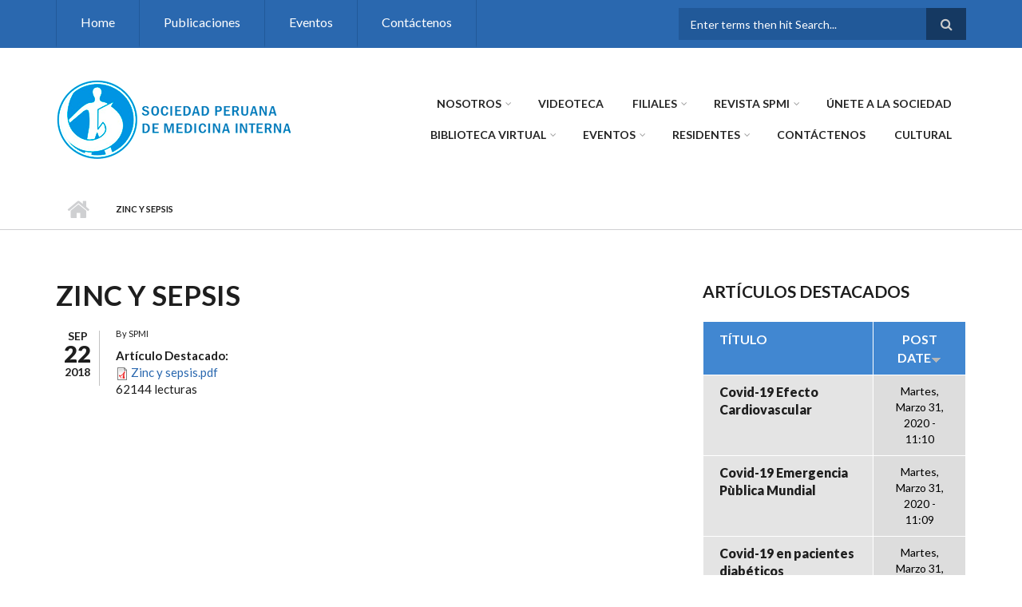

--- FILE ---
content_type: text/html; charset=utf-8
request_url: http://www.medicinainterna.net.pe/?q=node/261&page=2
body_size: 9583
content:
<!DOCTYPE html>
<html lang="es" dir="ltr"
  xmlns:content="http://purl.org/rss/1.0/modules/content/"
  xmlns:dc="http://purl.org/dc/terms/"
  xmlns:foaf="http://xmlns.com/foaf/0.1/"
  xmlns:og="http://ogp.me/ns#"
  xmlns:rdfs="http://www.w3.org/2000/01/rdf-schema#"
  xmlns:sioc="http://rdfs.org/sioc/ns#"
  xmlns:sioct="http://rdfs.org/sioc/types#"
  xmlns:skos="http://www.w3.org/2004/02/skos/core#"
  xmlns:xsd="http://www.w3.org/2001/XMLSchema#">

<head profile="http://www.w3.org/1999/xhtml/vocab">
  <meta http-equiv="Content-Type" content="text/html; charset=utf-8" />
<meta name="Generator" content="Drupal 7 (http://drupal.org)" />
<link rel="canonical" href="/?q=node/261" />
<link rel="shortlink" href="/?q=node/261" />
<meta name="MobileOptimized" content="width" />
<meta name="HandheldFriendly" content="true" />
<meta name="viewport" content="width=device-width, initial-scale=1" />
<link rel="shortcut icon" href="http://www.medicinainterna.net.pe/sites/default/files/2601logo-1.ico" type="image/vnd.microsoft.icon" />
  <title>Zinc y sepsis | Sociedad Peruana de Medicina Interna</title>
  <style type="text/css" media="all">
@import url("http://www.medicinainterna.net.pe/modules/system/system.base.css?t8qr15");
@import url("http://www.medicinainterna.net.pe/modules/system/system.menus.css?t8qr15");
@import url("http://www.medicinainterna.net.pe/modules/system/system.messages.css?t8qr15");
@import url("http://www.medicinainterna.net.pe/modules/system/system.theme.css?t8qr15");
</style>
<style type="text/css" media="all">
@import url("http://www.medicinainterna.net.pe/modules/comment/comment.css?t8qr15");
@import url("http://www.medicinainterna.net.pe/modules/field/theme/field.css?t8qr15");
@import url("http://www.medicinainterna.net.pe/modules/node/node.css?t8qr15");
@import url("http://www.medicinainterna.net.pe/modules/search/search.css?t8qr15");
@import url("http://www.medicinainterna.net.pe/modules/user/user.css?t8qr15");
@import url("http://www.medicinainterna.net.pe/sites/all/modules/views/css/views.css?t8qr15");
@import url("http://www.medicinainterna.net.pe/sites/all/modules/ckeditor/css/ckeditor.css?t8qr15");
</style>
<style type="text/css" media="all">
@import url("http://www.medicinainterna.net.pe/sites/all/modules/ctools/css/ctools.css?t8qr15");
</style>
<link type="text/css" rel="stylesheet" href="http://maxcdn.bootstrapcdn.com/font-awesome/4.4.0/css/font-awesome.min.css" media="all" />
<style type="text/css" media="all">
@import url("http://www.medicinainterna.net.pe/sites/all/themes/scholarly/js/meanmenu/meanmenu.css?t8qr15");
@import url("http://www.medicinainterna.net.pe/sites/all/libraries/superfish/css/superfish.css?t8qr15");
</style>
<style type="text/css" media="all">
@import url("http://www.medicinainterna.net.pe/sites/all/themes/scholarly/bootstrap/css/bootstrap.css?t8qr15");
@import url("http://www.medicinainterna.net.pe/sites/all/themes/scholarly/js/flexslider/flexslider.css?t8qr15");
@import url("http://www.medicinainterna.net.pe/sites/all/themes/scholarly/style.css?t8qr15");
</style>
<style type="text/css" media="all">
@import url("http://www.medicinainterna.net.pe/sites/all/themes/scholarly/style-blue.css?t8qr15");
</style>
<link type="text/css" rel="stylesheet" href="http://www.medicinainterna.net.pe/sites/all/themes/scholarly/fonts/http/lato-font.css?t8qr15" media="all" />
<style type="text/css" media="all">
@import url("http://www.medicinainterna.net.pe/sites/all/themes/scholarly/fonts/http/sourcecodepro-font.css?t8qr15");
@import url("http://www.medicinainterna.net.pe/sites/all/themes/scholarly/fonts/http/ptserif-blockquote-font.css?t8qr15");
</style>

<!--[if (IE 9)&(!IEMobile)]>
<link type="text/css" rel="stylesheet" href="http://www.medicinainterna.net.pe/sites/all/themes/scholarly/ie9.css?t8qr15" media="all" />
<![endif]-->
<style type="text/css" media="all">
@import url("http://www.medicinainterna.net.pe/sites/all/themes/scholarly/local.css?t8qr15");
</style>

  <!-- HTML5 element support for IE6-8 -->
  <!--[if lt IE 9]>
    <script src="//html5shiv.googlecode.com/svn/trunk/html5.js"></script>
  <![endif]-->
  <script type="text/javascript" src="http://www.medicinainterna.net.pe/sites/all/modules/jquery_update/replace/jquery/1.10/jquery.min.js?v=1.10.2"></script>
<script type="text/javascript" src="http://www.medicinainterna.net.pe/misc/jquery-extend-3.4.0.js?v=1.10.2"></script>
<script type="text/javascript" src="http://www.medicinainterna.net.pe/misc/jquery-html-prefilter-3.5.0-backport.js?v=1.10.2"></script>
<script type="text/javascript" src="http://www.medicinainterna.net.pe/misc/jquery.once.js?v=1.2"></script>
<script type="text/javascript" src="http://www.medicinainterna.net.pe/misc/drupal.js?t8qr15"></script>
<script type="text/javascript" src="http://www.medicinainterna.net.pe/misc/form-single-submit.js?v=7.103"></script>
<script type="text/javascript" src="http://www.medicinainterna.net.pe/sites/default/files/languages/es_OR02-4Ly2YfZvb8FHFeM3n9a9Xw3ZLR76vCFGO_dnKU.js?t8qr15"></script>
<script type="text/javascript" src="http://www.medicinainterna.net.pe/sites/all/themes/scholarly/bootstrap/js/bootstrap.min.js?t8qr15"></script>
<script type="text/javascript">
<!--//--><![CDATA[//><!--
jQuery(document).ready(function($) { 
		$(window).scroll(function() {
			if($(this).scrollTop() != 0) {
				$("#toTop").addClass("show");	
			} else {
				$("#toTop").removeClass("show");
			}
		});
		
		$("#toTop").click(function() {
			$("body,html").animate({scrollTop:0},800);
		});	
		
		});
//--><!]]>
</script>
<script type="text/javascript">
<!--//--><![CDATA[//><!--
jQuery(document).ready(function($) { 

	    var map;
	    var myLatlng;
	    var myZoom;
	    var marker;
		
		});
//--><!]]>
</script>
<script type="text/javascript" src="https://maps.googleapis.com/maps/api/js?v=3&amp;key=AIzaSyDyL-4KyWw_3hp-0jmZLGcJ3zMWkkJ44VI"></script>
<script type="text/javascript">
<!--//--><![CDATA[//><!--
jQuery(document).ready(function($) { 

		if ($("#map-canvas").length>0) {
		
			myLatlng = new google.maps.LatLng(Drupal.settings.scholarly['google_map_latitude'], Drupal.settings.scholarly['google_map_longitude']);
			myZoom = 13;
			
			function initialize() {
			
				var mapOptions = {
				zoom: myZoom,
				mapTypeId: google.maps.MapTypeId.ROADMAP,
				center: myLatlng,
				scrollwheel: false
				};
				
				map = new google.maps.Map(document.getElementById(Drupal.settings.scholarly['google_map_canvas']),mapOptions);
				
				marker = new google.maps.Marker({
				map:map,
				draggable:true,
				position: myLatlng
				});
				
				google.maps.event.addDomListener(window, "resize", function() {
				map.setCenter(myLatlng);
				});
		
			}
		
			google.maps.event.addDomListener(window, "load", initialize);
			
		}
		
		});
//--><!]]>
</script>
<script type="text/javascript">
<!--//--><![CDATA[//><!--
jQuery(document).ready(function($) { 

			var	headerTopHeight = $("#header-top").outerHeight(),
			headerHeight = $("#header").outerHeight();
			
			$(window).scroll(function() {
			if(($(this).scrollTop() > headerTopHeight+headerHeight) && ($(window).width() > 767)) {
				$("body").addClass("onscroll");
				if (($("#site-name").length > 0) && ($("#logo").length > 0)) {
					$(".onscroll #logo").addClass("hide");
				}

				if ($("#banner").length > 0) { 
 					$("#banner").css("marginTop", (headerHeight)+"px");
				} else if ($("#page-intro").length > 0) {
					$("#page-intro").css("marginTop", (headerHeight)+"px");
				} else {
					$("#page").css("marginTop", (headerHeight)+"px");
				}
			} else {
				$("body").removeClass("onscroll");
				$("#logo").removeClass("hide");
				$("#page,#banner,#page-intro").css("marginTop", (0)+"px");
			}
			});
		});
//--><!]]>
</script>
<script type="text/javascript" src="http://www.medicinainterna.net.pe/sites/all/themes/scholarly/js/meanmenu/jquery.meanmenu.fork.js?t8qr15"></script>
<script type="text/javascript">
<!--//--><![CDATA[//><!--
jQuery(document).ready(function($) {

			$("#main-navigation .sf-menu, #main-navigation .content>ul.menu, #main-navigation ul.main-menu").wrap("<div class='meanmenu-wrapper'></div>");
			$("#main-navigation .meanmenu-wrapper").meanmenu({
				meanScreenWidth: "767",
				meanRemoveAttrs: true,
				meanMenuContainer: "#header-inside",
				meanMenuClose: ""
			});

			$("#header-top .sf-menu, #header-top .content>ul.menu").wrap("<div class='header-top-meanmenu-wrapper'></div>");
			$("#header-top .header-top-meanmenu-wrapper").meanmenu({
				meanScreenWidth: "767",
				meanRemoveAttrs: true,
				meanMenuContainer: "#header-top-inside",
				meanMenuClose: ""
			});

		});
//--><!]]>
</script>
<script type="text/javascript">
<!--//--><![CDATA[//><!--

        (function($) {
		Drupal.FieldGroup = Drupal.FieldGroup || {};
		Drupal.FieldGroup.Effects = Drupal.FieldGroup.Effects || {};

            Drupal.FieldGroup.Effects.processAccordion = {
              execute: function (context, settings, type) {
                $("div.field-group-accordion-wrapper", context).once("fieldgroup-effects", function () {
                  var wrapper = $(this);

                  wrapper.accordion({
                    heightStyle: "content",
                    autoHeight: true,
                    active: ".field-group-accordion-active",
                    collapsible: true,
                    changestart: function(event, ui) {
                      if ($(this).hasClass("effect-none")) {
                        ui.options.animated = false;
                      }
                      else {
                        ui.options.animated = "slide";
                      }
                    }
                  });
                });
              }
            }
	
    	})(jQuery);
//--><!]]>
</script>
<script type="text/javascript" src="http://www.medicinainterna.net.pe/sites/all/libraries/superfish/superfish.js?t8qr15"></script>
<script type="text/javascript" src="http://www.medicinainterna.net.pe/sites/all/libraries/superfish/jquery.hoverIntent.minified.js?t8qr15"></script>
<script type="text/javascript" src="http://www.medicinainterna.net.pe/sites/all/libraries/superfish/supposition.js?t8qr15"></script>
<script type="text/javascript" src="http://www.medicinainterna.net.pe/sites/all/libraries/superfish/supersubs.js?t8qr15"></script>
<script type="text/javascript" src="http://www.medicinainterna.net.pe/sites/all/modules/superfish/superfish.js?t8qr15"></script>
<script type="text/javascript" src="http://www.medicinainterna.net.pe/sites/all/themes/scholarly/js/flexslider/jquery.flexslider.js?t8qr15"></script>
<script type="text/javascript" src="http://www.medicinainterna.net.pe/sites/all/themes/scholarly/js/jquery.browser.min.js?t8qr15"></script>
<script type="text/javascript">
<!--//--><![CDATA[//><!--
jQuery.extend(Drupal.settings, {"basePath":"\/","pathPrefix":"","setHasJsCookie":0,"ajaxPageState":{"theme":"scholarly","theme_token":"8k8ea1a2rC5yZai88l5w6ysZ9O5pg25yuBMPzfn57ak","js":{"sites\/all\/modules\/jquery_update\/replace\/jquery\/1.10\/jquery.min.js":1,"misc\/jquery-extend-3.4.0.js":1,"misc\/jquery-html-prefilter-3.5.0-backport.js":1,"misc\/jquery.once.js":1,"misc\/drupal.js":1,"misc\/form-single-submit.js":1,"public:\/\/languages\/es_OR02-4Ly2YfZvb8FHFeM3n9a9Xw3ZLR76vCFGO_dnKU.js":1,"sites\/all\/themes\/scholarly\/bootstrap\/js\/bootstrap.min.js":1,"0":1,"1":1,"https:\/\/maps.googleapis.com\/maps\/api\/js?v=3\u0026key=AIzaSyDyL-4KyWw_3hp-0jmZLGcJ3zMWkkJ44VI":1,"2":1,"3":1,"sites\/all\/themes\/scholarly\/js\/meanmenu\/jquery.meanmenu.fork.js":1,"4":1,"5":1,"sites\/all\/libraries\/superfish\/superfish.js":1,"sites\/all\/libraries\/superfish\/jquery.hoverIntent.minified.js":1,"sites\/all\/libraries\/superfish\/supposition.js":1,"sites\/all\/libraries\/superfish\/supersubs.js":1,"sites\/all\/modules\/superfish\/superfish.js":1,"sites\/all\/themes\/scholarly\/js\/flexslider\/jquery.flexslider.js":1,"sites\/all\/themes\/scholarly\/js\/jquery.browser.min.js":1},"css":{"modules\/system\/system.base.css":1,"modules\/system\/system.menus.css":1,"modules\/system\/system.messages.css":1,"modules\/system\/system.theme.css":1,"modules\/comment\/comment.css":1,"modules\/field\/theme\/field.css":1,"modules\/node\/node.css":1,"modules\/search\/search.css":1,"modules\/user\/user.css":1,"sites\/all\/modules\/views\/css\/views.css":1,"sites\/all\/modules\/ckeditor\/css\/ckeditor.css":1,"sites\/all\/modules\/ctools\/css\/ctools.css":1,"http:\/\/maxcdn.bootstrapcdn.com\/font-awesome\/4.4.0\/css\/font-awesome.min.css":1,"sites\/all\/themes\/scholarly\/js\/meanmenu\/meanmenu.css":1,"sites\/all\/libraries\/superfish\/css\/superfish.css":1,"sites\/all\/themes\/scholarly\/bootstrap\/css\/bootstrap.css":1,"sites\/all\/themes\/scholarly\/js\/flexslider\/flexslider.css":1,"sites\/all\/themes\/scholarly\/style.css":1,"sites\/all\/themes\/scholarly\/style-blue.css":1,"sites\/all\/themes\/scholarly\/fonts\/http\/lato-font.css":1,"sites\/all\/themes\/scholarly\/fonts\/http\/sourcecodepro-font.css":1,"sites\/all\/themes\/scholarly\/fonts\/http\/ptserif-blockquote-font.css":1,"sites\/all\/themes\/scholarly\/ie9.css":1,"sites\/all\/themes\/scholarly\/local.css":1}},"superfish":[{"id":"2","sf":{"animation":{"opacity":"show"},"speed":"\u0027fast\u0027","autoArrows":false,"dropShadows":false,"disableHI":false},"plugins":{"supposition":true,"bgiframe":false,"supersubs":{"minWidth":"13","maxWidth":"27","extraWidth":1}}},{"id":"1","sf":{"animation":{"opacity":"show"},"speed":"\u0027fast\u0027","autoArrows":false,"dropShadows":false,"disableHI":false},"plugins":{"supposition":true,"bgiframe":false,"supersubs":{"minWidth":"13","maxWidth":"27","extraWidth":1}}}],"urlIsAjaxTrusted":{"\/?q=node\/261\u0026page=2":true},"scholarly":{"google_map_latitude":"40.726576","google_map_longitude":"-74.046822","google_map_canvas":"map-canvas"}});
//--><!]]>
</script>
</head>
<body class="html not-front not-logged-in one-sidebar sidebar-second page-node page-node- page-node-261 node-type-articulos-destacados no-banner sff-7 slff-7 hff-7 pff-7 form-style-1" >
  <div id="skip-link">
    <a href="#main-content" class="element-invisible element-focusable">Pasar al contenido principal</a>
  </div>
    <div id="toTop"><i class="fa fa-angle-up"></i></div>

<!-- #header-top -->
<div id="header-top" class="clearfix">
    <div class="container">

        <!-- #header-top-inside -->
        <div id="header-top-inside" class="clearfix">
            <div class="row">
            
                        <div class="col-md-8">
                <!-- #header-top-left -->
                <div id="header-top-left" class="clearfix">
                    <div class="header-top-area">
                          <div class="region region-header-top-left">
    <div id="block-superfish-2" class="block block-superfish clearfix">

    
  <div class="content">
    <ul id="superfish-2" class="menu sf-menu sf-menu-header-top-menu sf-horizontal sf-style-none sf-total-items-4 sf-parent-items-0 sf-single-items-4"><li id="menu-446-2" class="first odd sf-item-1 sf-depth-1 sf-no-children"><a href="/" title="" class="sf-depth-1">Home</a></li><li id="menu-449-2" class="middle even sf-item-2 sf-depth-1 sf-no-children"><a href="http://www.medicinainterna.net.pe/?q=node/27" title="" class="sf-depth-1">Publicaciones</a></li><li id="menu-448-2" class="middle odd sf-item-3 sf-depth-1 sf-no-children"><a href="/?q=events" title="" class="sf-depth-1">Eventos</a></li><li id="menu-454-2" class="last even sf-item-4 sf-depth-1 sf-no-children"><a href="/?q=contact-us" title="" class="sf-depth-1">Contáctenos</a></li></ul>  </div>
</div>
  </div>
                    </div>
                </div>
                <!-- EOF:#header-top-left -->
            </div>
                        
                        <div class="col-md-4">
                <!-- #header-top-right -->
                <div id="header-top-right" class="clearfix">
                    <div class="header-top-area">                    
                          <div class="region region-header-top-right">
    <div id="block-search-form" class="block block-search clearfix">

    
  <div class="content">
    <form action="/?q=node/261&amp;page=2" method="post" id="search-block-form" accept-charset="UTF-8"><div><div class="container-inline">
      <h2 class="element-invisible">Formulario de búsqueda</h2>
    <div class="form-item form-type-textfield form-item-search-block-form">
 <input onblur="if (this.value == &#039;&#039;) {this.value = &#039;Enter terms then hit Search...&#039;;}" onfocus="if (this.value == &#039;Enter terms then hit Search...&#039;) {this.value = &#039;&#039;;}" type="text" id="edit-search-block-form--2" name="search_block_form" value="Enter terms then hit Search..." size="15" maxlength="128" class="form-text" />
</div>
<div class="form-actions form-wrapper" id="edit-actions"><input value="" type="submit" id="edit-submit" name="op" class="form-submit" /></div><input type="hidden" name="form_build_id" value="form-IjgT-0TItkWqwRhe_CxE5LF1owmxAmaElQ0zqc732X8" />
<input type="hidden" name="form_id" value="search_block_form" />
</div>
</div></form>  </div>
</div>
  </div>
                    </div>
                </div>
                <!-- EOF:#header-top-right -->
            </div>
                        
            </div>
        </div>
        <!-- EOF: #header-top-inside -->

    </div>
</div>
<!-- EOF: #header-top -->    

<!-- #header -->
<header id="header"  role="banner" class="clearfix">
    <div class="container">
        
        <!-- #header-inside -->
        <div id="header-inside" class="clearfix">
            <div class="row">
            
                <div class="col-md-4">
                    <!-- #header-inside-left -->
                    <div id="header-inside-left" class="clearfix">

                                        <div id="logo">
                    <a href="/" title="Inicio" rel="home"> <img src="http://www.medicinainterna.net.pe/sites/default/files/logo_spmi.png" alt="Inicio" /> </a>
                    </div>
                                        
                                        
                                        
                      

                    </div>
                    <!-- EOF:#header-inside-left -->
                </div>
                
                <div class="col-md-8">
                    <!-- #header-inside-right -->
                    <div id="header-inside-right" class="clearfix">

                        <!-- #main-navigation -->
                        <div id="main-navigation" class="clearfix">
                            <nav role="navigation"> 
                                                                  <div class="region region-navigation">
    <div id="block-superfish-1" class="block block-superfish clearfix">

    
  <div class="content">
    <ul id="superfish-1" class="menu sf-menu sf-main-menu sf-horizontal sf-style-none sf-total-items-10 sf-parent-items-6 sf-single-items-4"><li id="menu-460-1" class="first odd sf-item-1 sf-depth-1 sf-total-children-5 sf-parent-children-0 sf-single-children-5 menuparent"><a href="http://medicinainterna.net.pe" title="" class="sf-depth-1 menuparent">Nosotros</a><ul><li id="menu-901-1" class="first odd sf-item-1 sf-depth-2 sf-no-children"><a href="/?q=node/606" class="sf-depth-2">Consejo Directivo actual</a></li><li id="menu-902-1" class="middle even sf-item-2 sf-depth-2 sf-no-children"><a href="http://medicinainterna.net.pe/presidentes" title="" class="sf-depth-2">Past Presidentes</a></li><li id="menu-910-1" class="middle odd sf-item-3 sf-depth-2 sf-no-children"><a href="/?q=node/54" class="sf-depth-2">Acta de Fundación</a></li><li id="menu-906-1" class="middle even sf-item-4 sf-depth-2 sf-no-children"><a href="/?q=node/53" class="sf-depth-2">Estatutos</a></li><li id="menu-1926-1" class="last odd sf-item-5 sf-depth-2 sf-no-children"><a href="/?q=node/421" class="sf-depth-2">Planeamiento Estratégico</a></li></ul></li><li id="menu-2750-1" class="middle even sf-item-2 sf-depth-1 sf-no-children"><a href="http://medicinainterna.net.pe/?q=node/516" title="" class="sf-depth-1">VIDEOTECA</a></li><li id="menu-905-1" class="middle odd sf-item-3 sf-depth-1 sf-total-children-7 sf-parent-children-0 sf-single-children-7 menuparent"><a href="http://medicinainterna.net.pe" title="" class="sf-depth-1 menuparent">Filiales</a><ul><li id="menu-918-1" class="first odd sf-item-1 sf-depth-2 sf-no-children"><a href="/?q=node/59" class="sf-depth-2">Filial Arequipa</a></li><li id="menu-919-1" class="middle even sf-item-2 sf-depth-2 sf-no-children"><a href="/?q=node/60" class="sf-depth-2">Filial Trujillo</a></li><li id="menu-920-1" class="middle odd sf-item-3 sf-depth-2 sf-no-children"><a href="/?q=node/61" class="sf-depth-2">Filial Ica</a></li><li id="menu-921-1" class="middle even sf-item-4 sf-depth-2 sf-no-children"><a href="/?q=node/62" class="sf-depth-2">Filial Huancayo</a></li><li id="menu-922-1" class="middle odd sf-item-5 sf-depth-2 sf-no-children"><a href="/?q=node/63" class="sf-depth-2">Filial Cusco</a></li><li id="menu-923-1" class="middle even sf-item-6 sf-depth-2 sf-no-children"><a href="/?q=node/64" class="sf-depth-2">Filial Chiclayo</a></li><li id="menu-933-1" class="last odd sf-item-7 sf-depth-2 sf-no-children"><a href="/?q=node/74" class="sf-depth-2">Filial Piura</a></li></ul></li><li id="menu-903-1" class="middle even sf-item-4 sf-depth-1 sf-total-children-2 sf-parent-children-0 sf-single-children-2 menuparent"><a href="http://medicinainterna.net.pe" title="" class="sf-depth-1 menuparent">Revista SPMI</a><ul><li id="menu-1843-1" class="first odd sf-item-1 sf-depth-2 sf-no-children"><a href="https://revistaperuanademedicinainterna.com/" title="" class="sf-depth-2">Revista Actual</a></li><li id="menu-1844-1" class="last even sf-item-2 sf-depth-2 sf-no-children"><a href="/?q=node/27" title="" class="sf-depth-2">Revista anterior </a></li></ul></li><li id="menu-1364-1" class="middle odd sf-item-5 sf-depth-1 sf-no-children"><a href="/?q=requisitos" class="sf-depth-1">ÚNETE A LA SOCIEDAD</a></li><li id="menu-475-1" class="middle even sf-item-6 sf-depth-1 sf-total-children-10 sf-parent-children-0 sf-single-children-10 menuparent"><a href="/?q=node/12" class="sf-depth-1 menuparent">Biblioteca Virtual</a><ul><li id="menu-913-1" class="first odd sf-item-1 sf-depth-2 sf-no-children"><a href="/?q=node/55" class="sf-depth-2">Revistas Médicas</a></li><li id="menu-912-1" class="middle even sf-item-2 sf-depth-2 sf-no-children"><a href="/?q=node/13" class="sf-depth-2">Guías Clínicas</a></li><li id="menu-914-1" class="middle odd sf-item-3 sf-depth-2 sf-no-children"><a href="/?q=node/56" class="sf-depth-2">Organizaciones médicas / Salud pública</a></li><li id="menu-916-1" class="middle even sf-item-4 sf-depth-2 sf-no-children"><a href="/?q=node/58" class="sf-depth-2">Sociedades Médicas Peruanas</a></li><li id="menu-934-1" class="middle odd sf-item-5 sf-depth-2 sf-no-children"><a href="/?q=node/77" class="sf-depth-2">Publicaciones Diversas</a></li><li id="menu-915-1" class="middle even sf-item-6 sf-depth-2 sf-no-children"><a href="/?q=node/57" class="sf-depth-2">Organizaciones internacionales por especialidades</a></li><li id="menu-472-1" class="middle odd sf-item-7 sf-depth-2 sf-no-children"><a href="/?q=node/3" class="sf-depth-2">Artículos destacados</a></li><li id="menu-924-1" class="middle even sf-item-8 sf-depth-2 sf-no-children"><a href="/?q=node/69" class="sf-depth-2">Herramientas de cálculo clínico</a></li><li id="menu-2751-1" class="middle odd sf-item-9 sf-depth-2 sf-no-children"><a href="http://medicinainterna.net.pe" title="" class="sf-depth-2">Publicaciones Diversas</a></li><li id="menu-935-1" class="last even sf-item-10 sf-depth-2 sf-no-children"><a href="http://medicinainterna.net.pe/images/guias/CIE_10.pdf" title="" class="sf-depth-2">CIE10</a></li></ul></li><li id="menu-904-1" class="middle odd sf-item-7 sf-depth-1 sf-total-children-3 sf-parent-children-0 sf-single-children-3 menuparent"><a href="http://medicinainterna.net.pe/?q=events" title="" class="sf-depth-1 menuparent">Eventos</a><ul><li id="menu-1841-1" class="first odd sf-item-1 sf-depth-2 sf-no-children"><a href="http://medicinainterna.net.pe/?q=node/341" title="" class="sf-depth-2">XLI Curso Internacional de Medicina Interna 2019</a></li><li id="menu-2752-1" class="middle even sf-item-2 sf-depth-2 sf-no-children"><a href="/?q=node/522" class="sf-depth-2">Congreso SPMI -2021</a></li><li id="menu-2485-1" class="last odd sf-item-3 sf-depth-2 sf-no-children"><a href="http://medicinainterna.net.pe/sites/default/files/programa_actividades_2020.pdf" title="" class="sf-depth-2">Programa Cientifico 2020</a></li></ul></li><li id="menu-2964-1" class="middle even sf-item-8 sf-depth-1 sf-total-children-3 sf-parent-children-0 sf-single-children-3 menuparent"><a href="https://medicinainterna.net.pe" title="" class="sf-depth-1 menuparent">Residentes</a><ul><li id="menu-2968-1" class="first odd sf-item-1 sf-depth-2 sf-no-children"><a href="https://medicinainterna.net.pe/sites/default/files/GANADORES_CONCURSO_RESIDENTES_2023.jpg" title="" class="sf-depth-2">Concurso 2023</a></li><li id="menu-2965-1" class="middle even sf-item-2 sf-depth-2 sf-no-children"><a href="https://medicinainterna.net.pe/sites/default/files/ganadores-del-concurso-de-casos-clinicos-medicina-interna-2022.PNG" title="" class="sf-depth-2">Concurso 2022</a></li><li id="menu-2967-1" class="last odd sf-item-3 sf-depth-2 sf-no-children"><a href="https://medicinainterna.net.pe/sites/default/files/becados.jpg" title="" class="sf-depth-2">Escuela de Verano 2023</a></li></ul></li><li id="menu-452-1" class="middle odd sf-item-9 sf-depth-1 sf-no-children"><a href="/?q=contact-us" class="sf-depth-1">Contáctenos</a></li><li id="menu-2220-1" class="last even sf-item-10 sf-depth-1 sf-no-children"><a href="http://medicinainterna.net.pe/?q=taxonomy/term/11" title="" class="sf-depth-1">CULTURAL</a></li></ul>  </div>
</div>
  </div>
                                                            </nav>
                        </div>
                        <!-- EOF: #main-navigation -->

                    </div>
                    <!-- EOF:#header-inside-right -->                        
                </div>
         
            </div>
        </div>
        <!-- EOF: #header-inside -->

    </div>
</header>
<!-- EOF: #header -->


<div id="page-intro" class="clearfix"> <div id="page-intro-inside" class="clearfix internal-banner no-internal-banner-image"><div class="container"><div class="row"><div class="col-md-12">
	            <div id="breadcrumb" class="clearfix"><div id="breadcrumb-inside" class="clearfix"><div><a href="/">Inicio</a> <span class="breadcrumb-separator"></span>Zinc y sepsis</div></div></div></div></div></div></div></div>
<!-- #page -->
<div id="page" class="clearfix">

    <!-- #messages-console -->
        <!-- EOF: #messages-console -->

    
    <!-- #main-content -->
    <div id="main-content">
        <div class="container">

            <div class="row">

                
                <section class="col-md-8">

                    <!-- #promoted -->
                                        <!-- EOF: #promoted -->

                    <!-- #main -->
                    <div id="main" class="clearfix">

                                                <h1 class="title" id="page-title">Zinc y sepsis</h1>                        
                        <!-- #tabs -->
                                                    <div class="tabs">
                                                        </div>
                                                <!-- EOF: #tabs -->

                        
                        <!-- #action links -->
                                                <!-- EOF: #action links -->

                         
                        <article id="node-261" class="node node-articulos-destacados clearfix node-mt" about="/?q=node/261" typeof="sioc:Item foaf:Document">
        <div class="post-submitted-info">
        
                <div class="submitted-date">
                                        <div class="month">Sep</div>
          <div class="day">22</div>
          <div class="year">2018</div>
        </div>
                    </div>
          <div class="node-main-content custom-width clearfix">
            <header>
                  <span property="dc:title" content="Zinc y sepsis" class="rdf-meta element-hidden"></span><span property="sioc:num_replies" content="0" datatype="xsd:integer" class="rdf-meta element-hidden"></span>
                <div class="submitted-user">
          By <span rel="sioc:has_creator"><span class="username" xml:lang="" about="/?q=user/1" typeof="sioc:UserAccount" property="foaf:name" datatype="">SPMI</span></span>          </div>
              
       

    </header>
    
    <div class="content">
      <div class="field field-name-field-archivo-art-dest field-type-file field-label-above"><div class="field-label">Artículo Destacado:&nbsp;</div><div class="field-items"><div class="field-item even"><span class="file"><img class="file-icon" alt="Icono PDF" title="application/pdf" src="/modules/file/icons/application-pdf.png" /> <a href="http://www.medicinainterna.net.pe/sites/default/files/Zinc%20y%20sepsis.pdf" type="application/pdf; length=620840">Zinc y sepsis.pdf</a></span></div></div></div>    </div>

        <footer>
    <ul class="links inline"><li class="statistics_counter first last"><span>62144 lecturas</span></li>
</ul>    </footer>
    
      </div>

</article>                                                
                    </div>
                    <!-- EOF:#main -->

                </section>

                                <aside class="col-md-4 fix-sidebar-second">
                    <!--#sidebar-->
                    <section id="sidebar-second" class="sidebar clearfix">
                      <div class="region region-sidebar-second">
    <div id="block-views-articulos-destacados-block-1" class="block block-views clearfix">

    <h2 class="title">Artículos destacados</h2>
  
  <div class="content">
    <div class="view view-articulos-destacados view-id-articulos_destacados view-display-id-block_1 view-dom-id-5bc4168cdf3126e1438d942b01bb4281">
        
  
  
      <div class="view-content">
      <table class="views-table cols-2" >
         <thead>
      <tr>
                  <th class="views-field views-field-title"  scope="col">
            Título          </th>
                  <th class="views-field views-field-created active views-align-center"  scope="col">
            <a href="/?q=node/261&amp;page=2&amp;order=created&amp;sort=asc" title="ordenar por Post date" class="active">Post date<img typeof="foaf:Image" src="http://www.medicinainterna.net.pe/misc/arrow-asc.png" width="13" height="13" alt="orden ascendente" title="orden ascendente" /></a>          </th>
              </tr>
    </thead>
    <tbody>
          <tr class="odd views-row-first">
                  <td class="views-field views-field-title" >
            <a href="/?q=node/452">Covid-19 Efecto Cardiovascular</a>          </td>
                  <td class="views-field views-field-created active views-align-center" >
            Martes, Marzo 31, 2020 - 11:10          </td>
              </tr>
          <tr class="even">
                  <td class="views-field views-field-title" >
            <a href="/?q=node/451">Covid-19 Emergencia Pùblica Mundial</a>          </td>
                  <td class="views-field views-field-created active views-align-center" >
            Martes, Marzo 31, 2020 - 11:09          </td>
              </tr>
          <tr class="odd">
                  <td class="views-field views-field-title" >
            <a href="/?q=node/450"> Covid-19 en pacientes diabéticos</a>          </td>
                  <td class="views-field views-field-created active views-align-center" >
            Martes, Marzo 31, 2020 - 11:08          </td>
              </tr>
          <tr class="even">
                  <td class="views-field views-field-title" >
            <a href="/?q=node/449">Covid-19 Espectro tomogràfico</a>          </td>
                  <td class="views-field views-field-created active views-align-center" >
            Martes, Marzo 31, 2020 - 11:08          </td>
              </tr>
          <tr class="odd">
                  <td class="views-field views-field-title" >
            <a href="/?q=node/448">Covid-19 Gestantes</a>          </td>
                  <td class="views-field views-field-created active views-align-center" >
            Martes, Marzo 31, 2020 - 11:07          </td>
              </tr>
          <tr class="even">
                  <td class="views-field views-field-title" >
            <a href="/?q=node/447">Covid-19 Incubacion</a>          </td>
                  <td class="views-field views-field-created active views-align-center" >
            Martes, Marzo 31, 2020 - 11:06          </td>
              </tr>
          <tr class="odd">
                  <td class="views-field views-field-title" >
            <a href="/?q=node/446">Covid-19 Plasmaferesis</a>          </td>
                  <td class="views-field views-field-created active views-align-center" >
            Martes, Marzo 31, 2020 - 11:05          </td>
              </tr>
          <tr class="even">
                  <td class="views-field views-field-title" >
            <a href="/?q=node/445">Covid-19 y otras comorbilidades</a>          </td>
                  <td class="views-field views-field-created active views-align-center" >
            Martes, Marzo 31, 2020 - 11:04          </td>
              </tr>
          <tr class="odd">
                  <td class="views-field views-field-title" >
            <a href="/?q=node/444">Dinamica de trransmision del Covid-19</a>          </td>
                  <td class="views-field views-field-created active views-align-center" >
            Martes, Marzo 31, 2020 - 11:03          </td>
              </tr>
          <tr class="even">
                  <td class="views-field views-field-title" >
            <a href="/?q=node/443"> Enfermedad cardiaca y Covid-19</a>          </td>
                  <td class="views-field views-field-created active views-align-center" >
            Martes, Marzo 31, 2020 - 11:02          </td>
              </tr>
          <tr class="odd">
                  <td class="views-field views-field-title" >
            <a href="/?q=node/442">Lopinavir- Ritonavir en  Covid-19</a>          </td>
                  <td class="views-field views-field-created active views-align-center" >
            Martes, Marzo 31, 2020 - 11:00          </td>
              </tr>
          <tr class="even">
                  <td class="views-field views-field-title" >
            <a href="/?q=node/441">Manual de prevención y tratamiento del COVID-19</a>          </td>
                  <td class="views-field views-field-created active views-align-center" >
            Martes, Marzo 31, 2020 - 10:54          </td>
              </tr>
          <tr class="odd views-row-last">
                  <td class="views-field views-field-title" >
            <a href="/?q=node/440">OMS  Covid-19  Transmission modes-2020.2-eng</a>          </td>
                  <td class="views-field views-field-created active views-align-center" >
            Martes, Marzo 31, 2020 - 10:52          </td>
              </tr>
      </tbody>
</table>
    </div>
  
      <h2 class="element-invisible">Páginas</h2><div class="item-list"><ul class="pager"><li class="pager-first first"><a title="Ir a la primera página" href="/?q=node/261">« primero</a></li>
<li class="pager-previous"><a title="Ir a la página anterior" href="/?q=node/261&amp;page=1">‹ anterior</a></li>
<li class="pager-item"><a title="Ir a la página 1" href="/?q=node/261">1</a></li>
<li class="pager-item"><a title="Ir a la página 2" href="/?q=node/261&amp;page=1">2</a></li>
<li class="pager-current">3</li>
<li class="pager-item"><a title="Ir a la página 4" href="/?q=node/261&amp;page=3">4</a></li>
<li class="pager-item"><a title="Ir a la página 5" href="/?q=node/261&amp;page=4">5</a></li>
<li class="pager-item"><a title="Ir a la página 6" href="/?q=node/261&amp;page=5">6</a></li>
<li class="pager-item"><a title="Ir a la página 7" href="/?q=node/261&amp;page=6">7</a></li>
<li class="pager-item"><a title="Ir a la página 8" href="/?q=node/261&amp;page=7">8</a></li>
<li class="pager-item"><a title="Ir a la página 9" href="/?q=node/261&amp;page=8">9</a></li>
<li class="pager-item"><a title="Ir a la página 10" href="/?q=node/261&amp;page=9">10</a></li>
<li class="pager-item"><a title="Ir a la página 11" href="/?q=node/261&amp;page=10">11</a></li>
<li class="pager-item"><a title="Ir a la página 12" href="/?q=node/261&amp;page=11">12</a></li>
<li class="pager-item"><a title="Ir a la página 13" href="/?q=node/261&amp;page=12">13</a></li>
<li class="pager-item"><a title="Ir a la página 14" href="/?q=node/261&amp;page=13">14</a></li>
<li class="pager-item"><a title="Ir a la página 15" href="/?q=node/261&amp;page=14">15</a></li>
<li class="pager-item"><a title="Ir a la página 16" href="/?q=node/261&amp;page=15">16</a></li>
<li class="pager-next"><a title="Ir a la página siguiente" href="/?q=node/261&amp;page=3">siguiente ›</a></li>
<li class="pager-last last"><a title="Ir a la última página" href="/?q=node/261&amp;page=15">última »</a></li>
</ul></div>  
  
      
<div class="more-link">
  <a href="/?q=articulos-destacados">
    Ver más  </a>
</div>
  
  
  
</div>  </div>
</div>
<div id="block-system-main-menu" class="block block-system block-menu clearfix">

    <h2 class="title">Menú principal</h2>
  
  <div class="content">
    <ul class="menu"><li class="first expanded"><a href="http://medicinainterna.net.pe" title="">Nosotros</a><ul class="menu"><li class="first leaf"><a href="/?q=node/606">Consejo Directivo actual</a></li>
<li class="leaf"><a href="http://medicinainterna.net.pe/presidentes" title="">Past Presidentes</a></li>
<li class="leaf"><a href="/?q=node/54">Acta de Fundación</a></li>
<li class="leaf"><a href="/?q=node/53">Estatutos</a></li>
<li class="last leaf"><a href="/?q=node/421">Planeamiento Estratégico</a></li>
</ul></li>
<li class="leaf"><a href="http://medicinainterna.net.pe/?q=node/516" title="">VIDEOTECA</a></li>
<li class="expanded"><a href="http://medicinainterna.net.pe" title="">Filiales</a><ul class="menu"><li class="first leaf"><a href="/?q=node/59">Filial Arequipa</a></li>
<li class="leaf"><a href="/?q=node/60">Filial Trujillo</a></li>
<li class="leaf"><a href="/?q=node/61">Filial Ica</a></li>
<li class="leaf"><a href="/?q=node/62">Filial Huancayo</a></li>
<li class="leaf"><a href="/?q=node/63">Filial Cusco</a></li>
<li class="leaf"><a href="/?q=node/64">Filial Chiclayo</a></li>
<li class="last leaf"><a href="/?q=node/74">Filial Piura</a></li>
</ul></li>
<li class="collapsed"><a href="http://medicinainterna.net.pe" title="">Revista SPMI</a></li>
<li class="leaf"><a href="/?q=requisitos">ÚNETE A LA SOCIEDAD</a></li>
<li class="collapsed"><a href="/?q=node/12">Biblioteca Virtual</a></li>
<li class="expanded"><a href="http://medicinainterna.net.pe/?q=events" title="">Eventos</a><ul class="menu"><li class="first leaf"><a href="http://medicinainterna.net.pe/?q=node/341" title="">XLI Curso Internacional de Medicina Interna 2019</a></li>
<li class="leaf"><a href="/?q=node/522">Congreso SPMI -2021</a></li>
<li class="last leaf"><a href="http://medicinainterna.net.pe/sites/default/files/programa_actividades_2020.pdf" title="">Programa Cientifico 2020</a></li>
</ul></li>
<li class="collapsed"><a href="https://medicinainterna.net.pe" title="">Residentes</a></li>
<li class="leaf"><a href="/?q=contact-us">Contáctenos</a></li>
<li class="last leaf"><a href="http://medicinainterna.net.pe/?q=taxonomy/term/11" title="">CULTURAL</a></li>
</ul>  </div>
</div>
<div id="block-block-34" class="block block-block clearfix">

    <h2 class="title">Maskara</h2>
  
  <div class="content">
    <p><a href="https://drive.google.com/drive/folders/1V7PAxw1EUEcZN1yyZXobMC8mkQBSDWc_"><img alt="" src="/sites/default/files/Maskara_ano_5_N_22_enero_2024.JPG" style="width:100%" /></a></p>
  </div>
</div>
  </div>
                    </section>
                    <!--EOF:#sidebar-->
                </aside>
                                
            </div>

        </div>
    </div>
    <!-- EOF:#main-content -->

</div>
<!-- EOF: #page -->


<!-- #footer-top -->
<div id="footer-top" class="clearfix two-regions">
    <div class="container">

        <!-- #footer-top-inside -->
        <div id="footer-top-inside" class="clearfix">
            <div class="row">
            
                        <div class="col-sm-6">
                <!-- #footer-top-left -->
                <div id="footer-top-left" class="clearfix">
                    <div class="footer-top-area">
                          <div class="region region-footer-top-left">
    <div id="block-block-5" class="block block-block clearfix">

    
  <div class="content">
    <div id="newsletter-form">
<div class="row">
<div class="col-lg-5">
<span class="text">Suscribirse en <br> nuestro anuncios</span>
</div>
<div class="col-lg-7">
<form action="">
<div>
<div class="form-item form-type-textfield">
<input type="text" class="form-text" name="subscribe" value="Your email address" onfocus="if (this.value == 'administracion@medicinainterna.net.pe') {this.value = '';}" onblur="if (this.value == '') {this.value = 'Your email address';}" /></div>
<div class="form-actions">
<input value="SUSCRIRSE" type="submit" id="edit-submit" name="subscribe" class="form-submit">
</div>
</div>
</form>
</div>
</div>
</div>  </div>
</div>
  </div>
                    </div>
                </div>
                <!-- EOF:#footer-top-left -->
            </div>
                        
                        <div class="col-sm-6">
                <!-- #footer-top-right -->
                <div id="footer-top-right" class="clearfix">
                    <div class="footer-top-area">                    
                          <div class="region region-footer-top-right">
    <div id="block-block-4" class="block block-block clearfix">

    
  <div class="content">
    <p><a href="https://www.solami.com.mx/" target="_blank"><img alt="" src="../logo_solami.png" style="height:100px; width:250px" /></a>  <a href="https://www.acponline.org/" target="_blank"><img alt="" src="../logo_acp_usa.png" style="height:101px; width:250px" /></a></p>
<p><a href="https://www.youtube.com/channel/UC4_CWSEett43wsoG1Ph114A/videos" target="_blank"><img alt="" src="/sites/default/files/canal-youtube-spmi.jpg" style="height:187px; width:250px" /></a> <a href="http://www.worldometers.info/es/" target="_blank"><img alt="" src="http://www.worldometers.info/img/worldometers-fb.jpg" style="height:200px; width:200px" /></a></p>
  </div>
</div>
  </div>
                    </div>
                </div>
                <!-- EOF:#footer-top-right -->
            </div>
                        
            </div>
        </div>
        <!-- EOF: #footer-top-inside -->

    </div>
</div>
<!-- EOF: #footer-top -->    

<!-- #footer -->
<footer id="footer" class="clearfix">
    <div class="container">

        <div class="row">
                        <div class="col-sm-3">
                <div class="footer-area">
                  <div class="region region-footer-first">
    <div id="block-block-18" class="block block-block clearfix">

    
  <div class="content">
    <p><a href="http://medicinainterna.net.pe/sites/default/files/Sindromes-Infecciosos.jpg"><img alt="" src="http://medicinainterna.net.pe/sites/default/files/Sindromes-Infecciosos.jpg" style="height:367px; width:250px" /></a>  </p>
  </div>
</div>
<div id="block-block-13" class="block block-block clearfix">

    
  <div class="content">
    <!-- #footer-logo -->
<div id="footer-logo">
<img src="/sites/all/themes/scholarly/images/logo-new.png" alt="" />
</div>
<!-- EOF: #footer-logo -->
<h2>SPMI</h2>
<p class="subtitle">Sociedad Peruana de Medicina Interna</p>
<p>Dirección: Av. José Pardo 138 Of. 401. Miraflores Lima-Perú  
Telf. (511) 445-1954  Telefax : (511) 445-5396.</p>
<div class="Leer-link"><a href="/?q=contact-us">Leer más </a></div>  </div>
</div>
  </div>
                </div>
            </div>
                  

                  
            <div class="col-sm-3">
                <div class="footer-area">
                  <div class="region region-footer-second">
    <div id="block-block-19" class="block block-block clearfix">

    
  <div class="content">
    <p><a href="http://medicinainterna.net.pe/sites/default/files/Urgencias-Alergologicas.jpg"><img alt="" src="http://medicinainterna.net.pe/sites/default/files/Urgencias-Alergologicas.jpg" style="height:357px; width:250px" /></a></p>
  </div>
</div>
<div id="block-menu-menu-about-the-institution" class="block block-menu clearfix">

    <h2 class="title">Nuestra Institución</h2>
  
  <div class="content">
    <ul class="menu"><li class="first leaf"><a href="/?q=node/48" title="">Junta Directiva actual</a></li>
<li class="leaf"><a href="/?q=node/53" title="">Estatutos</a></li>
<li class="leaf"><a href="/?q=node/50" title="">Past Presidentes</a></li>
<li class="last leaf"><a href="/?q=node/54" title="">Acta de fundación</a></li>
</ul>  </div>
</div>
  </div>
                </div>
            </div>
            
                        <div class="col-sm-3">
                <div class="footer-area">
                  <div class="region region-footer-third">
    <div id="block-block-17" class="block block-block clearfix">

    
  <div class="content">
    <p><a href="http://medicinainterna.net.pe/sites/default/files/Urgencias_Digestivas.jpg"><img alt="" src="http://medicinainterna.net.pe/sites/default/files/Urgencias_Digestivas.jpg" style="height:365px; width:250px" /></a> </p>
  </div>
</div>
<div id="block-menu-menu-study-at-the-institution" class="block block-menu clearfix">

    <h2 class="title">FILIALES</h2>
  
  <div class="content">
    <ul class="menu"><li class="first leaf"><a href="/?q=node/59" title="">Filial Arequipa</a></li>
<li class="leaf"><a href="/?q=node/61" title="">Filial Ica</a></li>
<li class="leaf"><a href="/?q=node/62" title="">Filial Huancayo</a></li>
<li class="leaf"><a href="/?q=node/60" title="">Filial Trujillo</a></li>
<li class="leaf"><a href="/?q=node/63" title="">Filial Cusco</a></li>
<li class="leaf"><a href="/?q=node/64" title="">Filial Chiclayo</a></li>
<li class="last leaf"><a href="/?q=node/74" title="">Filial Piura</a></li>
</ul>  </div>
</div>
  </div>
                </div>
            </div>
            
                        <div class="col-sm-3">
                <div class="footer-area">
                  <div class="region region-footer-fourth">
    <div id="block-block-20" class="block block-block clearfix">

    
  <div class="content">
    <p><a href="http://medicinainterna.net.pe/?q=articulos-destacados-covid19"><img alt="" src="http://medicinainterna.net.pe/sites/default/files/banner-covid-19.jpg" style="width:100%" /></a></p>
<p><a href="http://medicinainterna.net.pe/?q=taxonomy/term/9"><img alt="" src="/sites/default/files/ultimos-videos-spmi.jpg" style="width:100%" /></a></p>
  </div>
</div>
<div id="block-menu-menu-research-at-the-instutition" class="block block-menu clearfix">

    <h2 class="title">Link y Recursos</h2>
  
  <div class="content">
    <ul class="menu"><li class="first leaf"><a href="/?q=node/3" title="">Artículos Destacados</a></li>
<li class="leaf"><a href="/?q=node/69" title="">Herramientas de Cálculo Clínico</a></li>
<li class="leaf"><a href="/?q=node/13" title="">Guías Clínicas</a></li>
<li class="leaf"><a href="/?q=node/55" title="">Link a Revistas Médicas</a></li>
<li class="leaf"><a href="/?q=node/56" title="">Organizaciones Médicas/ Salud Pública</a></li>
<li class="leaf"><a href="/?q=node/57" title="">Organizaciones Internacionales</a></li>
<li class="last leaf"><a href="/?q=node/58" title="">Sociedades Médicas Peruanas</a></li>
</ul>  </div>
</div>
  </div>
                </div>
            </div>
                    </div>

    </div>
</footer> 
<!-- EOF #footer -->

<div id="subfooter" class="clearfix">
	<div class="container">
		
		<!-- #subfooter-inside -->
		<div id="subfooter-inside" class="clearfix">
            <div class="row">
    			<div class="col-md-4">
                    <!-- #subfooter-left -->
                                        <div class="subfooter-area left">
                      <div class="region region-sub-footer-left">
    <div id="block-block-1" class="block block-block clearfix">

    
  <div class="content">
    <p>Copyright © SPMI 2017. Todos los Derechos Reservados. Desarrollado <a href="http://www.atocongo.com">www.atocongo.com</a></p>
  </div>
</div>
  </div>
                    </div>
                                        <!-- EOF: #subfooter-left -->
    			</div>
    			<div class="col-md-8">
                    <!-- #subfooter-right -->
                                        <div class="subfooter-area right">
                      <div class="region region-footer">
    <div id="block-menu-menu-subfooter-menu" class="block block-menu clearfix">

    
  <div class="content">
    <ul class="menu"><li class="first leaf"><a href="/" title="">Inicio</a></li>
<li class="leaf"><a href="/?q=news" title="">Actividades</a></li>
<li class="leaf"><a href="/?q=events" title="">Eventos</a></li>
<li class="collapsed"><a href="http://www.medicinainterna.net.pe/?q=node/27" title="">Revistas</a></li>
<li class="last leaf"><a href="/?q=contact-us" title="">Contáctenos</a></li>
</ul>  </div>
</div>
  </div>
                    </div>
                                        <!-- EOF: #subfooter-right -->
    			</div>
            </div>
		</div>
		<!-- EOF: #subfooter-inside -->
	
	</div>
</div><!-- EOF:#subfooter -->
  </body>
</html>
